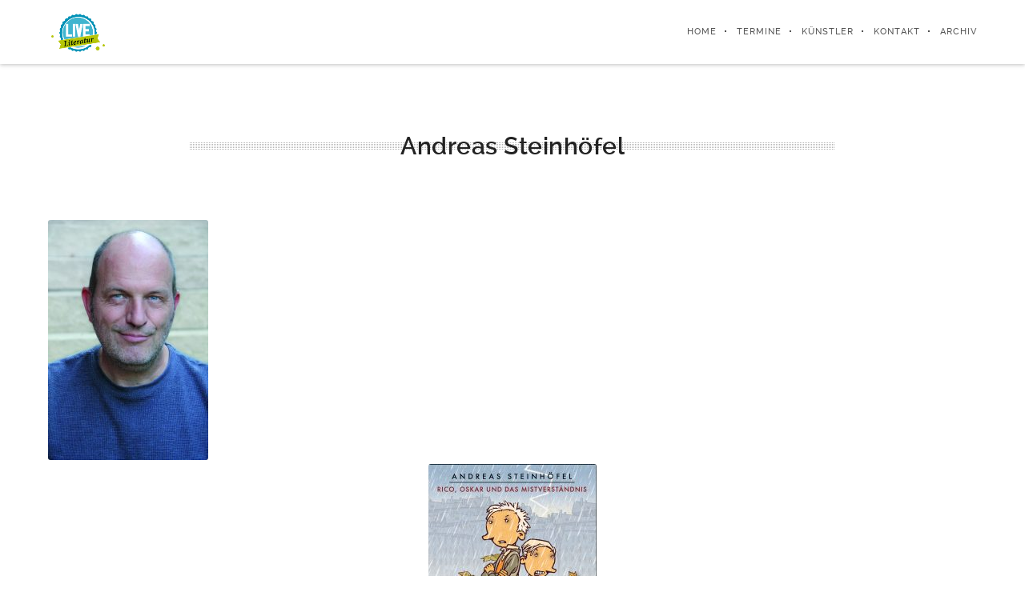

--- FILE ---
content_type: text/html; charset=UTF-8
request_url: http://literatur-live-berlin.de/portfolio-item/andreas-steinhoefel/
body_size: 14829
content:

<!DOCTYPE html>
<html lang="de">
<!--
##########################################################################################

BROOKLYN THEME BY UNITED THEMES 
WWW.UNITEDTHEMES.COM

BROOKLYN THEME DESIGNED BY MARCEL MOERKENS
BROOKLYN THEME DEVELOPED BY MARCEL MOERKENS & MATTHIAS NETTEKOVEN 

POWERED BY UNITED THEMES - WEB DEVELOPMENT FORGE EST.2011

COPYRIGHT 2011 - 2015 ALL RIGHTS RESERVED BY UNITED THEMES

##########################################################################################
-->
<head>
    <meta charset="UTF-8">
    <meta name="viewport" content="width=device-width, initial-scale=1, minimum-scale=1, maximum-scale=1">
    
        
        
        	
   		        
        <!-- Title -->
        <title>Andreas Steinhöfel | Literatur Live Berlin</title>
        <meta name="description" content="Buchpremieren-Lesungen-Musik Berlin">  
        
        
        
    <!-- RSS & Pingbacks -->
	<link rel="pingback" href="http://literatur-live-berlin.de/xmlrpc.php" />
    <link rel="profile" href="http://gmpg.org/xfn/11">
    
    <!-- Favicon -->
	    
    <!-- Apple Touch Icons -->    
        
        
        
            
    <!--[if lt IE 9]>
		<script src="http://html5shiv.googlecode.com/svn/trunk/html5.js"></script>
	<![endif]--> 
    	
    <meta name='robots' content='max-image-preview:large' />
<link rel='dns-prefetch' href='//maxcdn.bootstrapcdn.com' />
<link rel="alternate" type="application/rss+xml" title="Literatur Live Berlin &raquo; Feed" href="http://literatur-live-berlin.de/feed/" />
<link rel="alternate" type="application/rss+xml" title="Literatur Live Berlin &raquo; Kommentar-Feed" href="http://literatur-live-berlin.de/comments/feed/" />
<script type="text/javascript">
window._wpemojiSettings = {"baseUrl":"https:\/\/s.w.org\/images\/core\/emoji\/14.0.0\/72x72\/","ext":".png","svgUrl":"https:\/\/s.w.org\/images\/core\/emoji\/14.0.0\/svg\/","svgExt":".svg","source":{"concatemoji":"http:\/\/literatur-live-berlin.de\/wp-includes\/js\/wp-emoji-release.min.js?ver=6.2.8"}};
/*! This file is auto-generated */
!function(e,a,t){var n,r,o,i=a.createElement("canvas"),p=i.getContext&&i.getContext("2d");function s(e,t){p.clearRect(0,0,i.width,i.height),p.fillText(e,0,0);e=i.toDataURL();return p.clearRect(0,0,i.width,i.height),p.fillText(t,0,0),e===i.toDataURL()}function c(e){var t=a.createElement("script");t.src=e,t.defer=t.type="text/javascript",a.getElementsByTagName("head")[0].appendChild(t)}for(o=Array("flag","emoji"),t.supports={everything:!0,everythingExceptFlag:!0},r=0;r<o.length;r++)t.supports[o[r]]=function(e){if(p&&p.fillText)switch(p.textBaseline="top",p.font="600 32px Arial",e){case"flag":return s("\ud83c\udff3\ufe0f\u200d\u26a7\ufe0f","\ud83c\udff3\ufe0f\u200b\u26a7\ufe0f")?!1:!s("\ud83c\uddfa\ud83c\uddf3","\ud83c\uddfa\u200b\ud83c\uddf3")&&!s("\ud83c\udff4\udb40\udc67\udb40\udc62\udb40\udc65\udb40\udc6e\udb40\udc67\udb40\udc7f","\ud83c\udff4\u200b\udb40\udc67\u200b\udb40\udc62\u200b\udb40\udc65\u200b\udb40\udc6e\u200b\udb40\udc67\u200b\udb40\udc7f");case"emoji":return!s("\ud83e\udef1\ud83c\udffb\u200d\ud83e\udef2\ud83c\udfff","\ud83e\udef1\ud83c\udffb\u200b\ud83e\udef2\ud83c\udfff")}return!1}(o[r]),t.supports.everything=t.supports.everything&&t.supports[o[r]],"flag"!==o[r]&&(t.supports.everythingExceptFlag=t.supports.everythingExceptFlag&&t.supports[o[r]]);t.supports.everythingExceptFlag=t.supports.everythingExceptFlag&&!t.supports.flag,t.DOMReady=!1,t.readyCallback=function(){t.DOMReady=!0},t.supports.everything||(n=function(){t.readyCallback()},a.addEventListener?(a.addEventListener("DOMContentLoaded",n,!1),e.addEventListener("load",n,!1)):(e.attachEvent("onload",n),a.attachEvent("onreadystatechange",function(){"complete"===a.readyState&&t.readyCallback()})),(e=t.source||{}).concatemoji?c(e.concatemoji):e.wpemoji&&e.twemoji&&(c(e.twemoji),c(e.wpemoji)))}(window,document,window._wpemojiSettings);
</script>
<style type="text/css">
img.wp-smiley,
img.emoji {
	display: inline !important;
	border: none !important;
	box-shadow: none !important;
	height: 1em !important;
	width: 1em !important;
	margin: 0 0.07em !important;
	vertical-align: -0.1em !important;
	background: none !important;
	padding: 0 !important;
}
</style>
	<link rel='stylesheet' id='fbrev_css-css' href='http://literatur-live-berlin.de/wp-content/plugins/fb-reviews-widget/static/css/facebook-review.css?ver=1.7' type='text/css' media='all' />
<link rel='stylesheet' id='mediaelement-css' href='http://literatur-live-berlin.de/wp-includes/js/mediaelement/mediaelementplayer-legacy.min.css?ver=4.2.17' type='text/css' media='all' />
<link rel='stylesheet' id='wp-mediaelement-css' href='http://literatur-live-berlin.de/wp-includes/js/mediaelement/wp-mediaelement.min.css?ver=6.2.8' type='text/css' media='all' />
<link rel='stylesheet' id='ut-flexslider-css' href='http://literatur-live-berlin.de/wp-content/themes/brooklyn/css/flexslider.min.css?ver=6.2.8' type='text/css' media='all' />
<link rel='stylesheet' id='ut-portfolio-css' href='http://literatur-live-berlin.de/wp-content/themes/brooklyn/css/ut.portfolio.style.min.css?ver=6.2.8' type='text/css' media='all' />
<link rel='stylesheet' id='ut-prettyphoto-css' href='http://literatur-live-berlin.de/wp-content/plugins/ut-portfolio/assets/css/plugins/prettyphoto/prettyPhoto.min.css?ver=6.2.8' type='text/css' media='all' />
<link rel='stylesheet' id='ut-fontawesome-css' href='//maxcdn.bootstrapcdn.com/font-awesome/4.4.0/css/font-awesome.min.css?ver=6.2.8' type='text/css' media='all' />
<link rel='stylesheet' id='ut-responsive-grid-css' href='http://literatur-live-berlin.de/wp-content/plugins/ut-pricing/assets/css/ut-responsive-grid.min.css?ver=6.2.8' type='text/css' media='all' />
<link rel='stylesheet' id='ut-table-css' href='http://literatur-live-berlin.de/wp-content/themes/brooklyn/css/ut.table.style.min.css?ver=6.2.8' type='text/css' media='all' />
<link rel='stylesheet' id='ut-animate-css' href='http://literatur-live-berlin.de/wp-content/plugins/ut-shortcodes/css/ut.animate.min.css?ver=6.2.8' type='text/css' media='all' />
<link rel='stylesheet' id='ut-elastislide-css' href='http://literatur-live-berlin.de/wp-content/themes/brooklyn/css/ut.elastislide.min.css?ver=6.2.8' type='text/css' media='all' />
<link rel='stylesheet' id='ut-fancyrotator-css' href='http://literatur-live-berlin.de/wp-content/plugins/ut-shortcodes/css/ut.fancyrotator.min.css?ver=6.2.8' type='text/css' media='all' />
<link rel='stylesheet' id='ut-shortcodes-css' href='http://literatur-live-berlin.de/wp-content/themes/brooklyn/css/ut.shortcode.min.css?ver=6.2.8' type='text/css' media='all' />
<link rel='stylesheet' id='ut-twitter-css' href='http://literatur-live-berlin.de/wp-content/plugins/ut-twitter/css/ut.twitter.css?ver=6.2.8' type='text/css' media='all' />
<link rel='stylesheet' id='wp-block-library-css' href='http://literatur-live-berlin.de/wp-includes/css/dist/block-library/style.min.css?ver=6.2.8' type='text/css' media='all' />
<link rel='stylesheet' id='wpda_like_box_gutenberg_css-css' href='http://literatur-live-berlin.de/wp-content/plugins/like-box/includes/gutenberg/style.css?ver=6.2.8' type='text/css' media='all' />
<link rel='stylesheet' id='classic-theme-styles-css' href='http://literatur-live-berlin.de/wp-includes/css/classic-themes.min.css?ver=6.2.8' type='text/css' media='all' />
<style id='global-styles-inline-css' type='text/css'>
body{--wp--preset--color--black: #000000;--wp--preset--color--cyan-bluish-gray: #abb8c3;--wp--preset--color--white: #ffffff;--wp--preset--color--pale-pink: #f78da7;--wp--preset--color--vivid-red: #cf2e2e;--wp--preset--color--luminous-vivid-orange: #ff6900;--wp--preset--color--luminous-vivid-amber: #fcb900;--wp--preset--color--light-green-cyan: #7bdcb5;--wp--preset--color--vivid-green-cyan: #00d084;--wp--preset--color--pale-cyan-blue: #8ed1fc;--wp--preset--color--vivid-cyan-blue: #0693e3;--wp--preset--color--vivid-purple: #9b51e0;--wp--preset--gradient--vivid-cyan-blue-to-vivid-purple: linear-gradient(135deg,rgba(6,147,227,1) 0%,rgb(155,81,224) 100%);--wp--preset--gradient--light-green-cyan-to-vivid-green-cyan: linear-gradient(135deg,rgb(122,220,180) 0%,rgb(0,208,130) 100%);--wp--preset--gradient--luminous-vivid-amber-to-luminous-vivid-orange: linear-gradient(135deg,rgba(252,185,0,1) 0%,rgba(255,105,0,1) 100%);--wp--preset--gradient--luminous-vivid-orange-to-vivid-red: linear-gradient(135deg,rgba(255,105,0,1) 0%,rgb(207,46,46) 100%);--wp--preset--gradient--very-light-gray-to-cyan-bluish-gray: linear-gradient(135deg,rgb(238,238,238) 0%,rgb(169,184,195) 100%);--wp--preset--gradient--cool-to-warm-spectrum: linear-gradient(135deg,rgb(74,234,220) 0%,rgb(151,120,209) 20%,rgb(207,42,186) 40%,rgb(238,44,130) 60%,rgb(251,105,98) 80%,rgb(254,248,76) 100%);--wp--preset--gradient--blush-light-purple: linear-gradient(135deg,rgb(255,206,236) 0%,rgb(152,150,240) 100%);--wp--preset--gradient--blush-bordeaux: linear-gradient(135deg,rgb(254,205,165) 0%,rgb(254,45,45) 50%,rgb(107,0,62) 100%);--wp--preset--gradient--luminous-dusk: linear-gradient(135deg,rgb(255,203,112) 0%,rgb(199,81,192) 50%,rgb(65,88,208) 100%);--wp--preset--gradient--pale-ocean: linear-gradient(135deg,rgb(255,245,203) 0%,rgb(182,227,212) 50%,rgb(51,167,181) 100%);--wp--preset--gradient--electric-grass: linear-gradient(135deg,rgb(202,248,128) 0%,rgb(113,206,126) 100%);--wp--preset--gradient--midnight: linear-gradient(135deg,rgb(2,3,129) 0%,rgb(40,116,252) 100%);--wp--preset--duotone--dark-grayscale: url('#wp-duotone-dark-grayscale');--wp--preset--duotone--grayscale: url('#wp-duotone-grayscale');--wp--preset--duotone--purple-yellow: url('#wp-duotone-purple-yellow');--wp--preset--duotone--blue-red: url('#wp-duotone-blue-red');--wp--preset--duotone--midnight: url('#wp-duotone-midnight');--wp--preset--duotone--magenta-yellow: url('#wp-duotone-magenta-yellow');--wp--preset--duotone--purple-green: url('#wp-duotone-purple-green');--wp--preset--duotone--blue-orange: url('#wp-duotone-blue-orange');--wp--preset--font-size--small: 13px;--wp--preset--font-size--medium: 20px;--wp--preset--font-size--large: 36px;--wp--preset--font-size--x-large: 42px;--wp--preset--spacing--20: 0.44rem;--wp--preset--spacing--30: 0.67rem;--wp--preset--spacing--40: 1rem;--wp--preset--spacing--50: 1.5rem;--wp--preset--spacing--60: 2.25rem;--wp--preset--spacing--70: 3.38rem;--wp--preset--spacing--80: 5.06rem;--wp--preset--shadow--natural: 6px 6px 9px rgba(0, 0, 0, 0.2);--wp--preset--shadow--deep: 12px 12px 50px rgba(0, 0, 0, 0.4);--wp--preset--shadow--sharp: 6px 6px 0px rgba(0, 0, 0, 0.2);--wp--preset--shadow--outlined: 6px 6px 0px -3px rgba(255, 255, 255, 1), 6px 6px rgba(0, 0, 0, 1);--wp--preset--shadow--crisp: 6px 6px 0px rgba(0, 0, 0, 1);}:where(.is-layout-flex){gap: 0.5em;}body .is-layout-flow > .alignleft{float: left;margin-inline-start: 0;margin-inline-end: 2em;}body .is-layout-flow > .alignright{float: right;margin-inline-start: 2em;margin-inline-end: 0;}body .is-layout-flow > .aligncenter{margin-left: auto !important;margin-right: auto !important;}body .is-layout-constrained > .alignleft{float: left;margin-inline-start: 0;margin-inline-end: 2em;}body .is-layout-constrained > .alignright{float: right;margin-inline-start: 2em;margin-inline-end: 0;}body .is-layout-constrained > .aligncenter{margin-left: auto !important;margin-right: auto !important;}body .is-layout-constrained > :where(:not(.alignleft):not(.alignright):not(.alignfull)){max-width: var(--wp--style--global--content-size);margin-left: auto !important;margin-right: auto !important;}body .is-layout-constrained > .alignwide{max-width: var(--wp--style--global--wide-size);}body .is-layout-flex{display: flex;}body .is-layout-flex{flex-wrap: wrap;align-items: center;}body .is-layout-flex > *{margin: 0;}:where(.wp-block-columns.is-layout-flex){gap: 2em;}.has-black-color{color: var(--wp--preset--color--black) !important;}.has-cyan-bluish-gray-color{color: var(--wp--preset--color--cyan-bluish-gray) !important;}.has-white-color{color: var(--wp--preset--color--white) !important;}.has-pale-pink-color{color: var(--wp--preset--color--pale-pink) !important;}.has-vivid-red-color{color: var(--wp--preset--color--vivid-red) !important;}.has-luminous-vivid-orange-color{color: var(--wp--preset--color--luminous-vivid-orange) !important;}.has-luminous-vivid-amber-color{color: var(--wp--preset--color--luminous-vivid-amber) !important;}.has-light-green-cyan-color{color: var(--wp--preset--color--light-green-cyan) !important;}.has-vivid-green-cyan-color{color: var(--wp--preset--color--vivid-green-cyan) !important;}.has-pale-cyan-blue-color{color: var(--wp--preset--color--pale-cyan-blue) !important;}.has-vivid-cyan-blue-color{color: var(--wp--preset--color--vivid-cyan-blue) !important;}.has-vivid-purple-color{color: var(--wp--preset--color--vivid-purple) !important;}.has-black-background-color{background-color: var(--wp--preset--color--black) !important;}.has-cyan-bluish-gray-background-color{background-color: var(--wp--preset--color--cyan-bluish-gray) !important;}.has-white-background-color{background-color: var(--wp--preset--color--white) !important;}.has-pale-pink-background-color{background-color: var(--wp--preset--color--pale-pink) !important;}.has-vivid-red-background-color{background-color: var(--wp--preset--color--vivid-red) !important;}.has-luminous-vivid-orange-background-color{background-color: var(--wp--preset--color--luminous-vivid-orange) !important;}.has-luminous-vivid-amber-background-color{background-color: var(--wp--preset--color--luminous-vivid-amber) !important;}.has-light-green-cyan-background-color{background-color: var(--wp--preset--color--light-green-cyan) !important;}.has-vivid-green-cyan-background-color{background-color: var(--wp--preset--color--vivid-green-cyan) !important;}.has-pale-cyan-blue-background-color{background-color: var(--wp--preset--color--pale-cyan-blue) !important;}.has-vivid-cyan-blue-background-color{background-color: var(--wp--preset--color--vivid-cyan-blue) !important;}.has-vivid-purple-background-color{background-color: var(--wp--preset--color--vivid-purple) !important;}.has-black-border-color{border-color: var(--wp--preset--color--black) !important;}.has-cyan-bluish-gray-border-color{border-color: var(--wp--preset--color--cyan-bluish-gray) !important;}.has-white-border-color{border-color: var(--wp--preset--color--white) !important;}.has-pale-pink-border-color{border-color: var(--wp--preset--color--pale-pink) !important;}.has-vivid-red-border-color{border-color: var(--wp--preset--color--vivid-red) !important;}.has-luminous-vivid-orange-border-color{border-color: var(--wp--preset--color--luminous-vivid-orange) !important;}.has-luminous-vivid-amber-border-color{border-color: var(--wp--preset--color--luminous-vivid-amber) !important;}.has-light-green-cyan-border-color{border-color: var(--wp--preset--color--light-green-cyan) !important;}.has-vivid-green-cyan-border-color{border-color: var(--wp--preset--color--vivid-green-cyan) !important;}.has-pale-cyan-blue-border-color{border-color: var(--wp--preset--color--pale-cyan-blue) !important;}.has-vivid-cyan-blue-border-color{border-color: var(--wp--preset--color--vivid-cyan-blue) !important;}.has-vivid-purple-border-color{border-color: var(--wp--preset--color--vivid-purple) !important;}.has-vivid-cyan-blue-to-vivid-purple-gradient-background{background: var(--wp--preset--gradient--vivid-cyan-blue-to-vivid-purple) !important;}.has-light-green-cyan-to-vivid-green-cyan-gradient-background{background: var(--wp--preset--gradient--light-green-cyan-to-vivid-green-cyan) !important;}.has-luminous-vivid-amber-to-luminous-vivid-orange-gradient-background{background: var(--wp--preset--gradient--luminous-vivid-amber-to-luminous-vivid-orange) !important;}.has-luminous-vivid-orange-to-vivid-red-gradient-background{background: var(--wp--preset--gradient--luminous-vivid-orange-to-vivid-red) !important;}.has-very-light-gray-to-cyan-bluish-gray-gradient-background{background: var(--wp--preset--gradient--very-light-gray-to-cyan-bluish-gray) !important;}.has-cool-to-warm-spectrum-gradient-background{background: var(--wp--preset--gradient--cool-to-warm-spectrum) !important;}.has-blush-light-purple-gradient-background{background: var(--wp--preset--gradient--blush-light-purple) !important;}.has-blush-bordeaux-gradient-background{background: var(--wp--preset--gradient--blush-bordeaux) !important;}.has-luminous-dusk-gradient-background{background: var(--wp--preset--gradient--luminous-dusk) !important;}.has-pale-ocean-gradient-background{background: var(--wp--preset--gradient--pale-ocean) !important;}.has-electric-grass-gradient-background{background: var(--wp--preset--gradient--electric-grass) !important;}.has-midnight-gradient-background{background: var(--wp--preset--gradient--midnight) !important;}.has-small-font-size{font-size: var(--wp--preset--font-size--small) !important;}.has-medium-font-size{font-size: var(--wp--preset--font-size--medium) !important;}.has-large-font-size{font-size: var(--wp--preset--font-size--large) !important;}.has-x-large-font-size{font-size: var(--wp--preset--font-size--x-large) !important;}
.wp-block-navigation a:where(:not(.wp-element-button)){color: inherit;}
:where(.wp-block-columns.is-layout-flex){gap: 2em;}
.wp-block-pullquote{font-size: 1.5em;line-height: 1.6;}
</style>
<link rel='stylesheet' id='rs-plugin-settings-css' href='http://literatur-live-berlin.de/wp-content/plugins/revslider/public/assets/css/settings.css?ver=5.1.5' type='text/css' media='all' />
<style id='rs-plugin-settings-inline-css' type='text/css'>
#rs-demo-id {}
</style>
<link rel='stylesheet' id='main-font-face-css' href='http://literatur-live-berlin.de/wp-content/themes/brooklyn/css/ut-fontface.min.css?ver=6.2.8' type='text/css' media='all' />
<link rel='stylesheet' id='ut-superfish-css' href='http://literatur-live-berlin.de/wp-content/themes/brooklyn/css/ut-superfish.min.css?ver=6.2.8' type='text/css' media='all' />
<link rel='stylesheet' id='unitedthemes-style-css' href='http://literatur-live-berlin.de/wp-content/themes/brooklyn/style.css?ver=3.3' type='text/css' media='all' />
<link rel='stylesheet' id='animated-css' href='http://literatur-live-berlin.de/wp-content/plugins/like-box/includes/style/effects.css?ver=6.2.8' type='text/css' media='all' />
<link rel='stylesheet' id='front_end_like_box-css' href='http://literatur-live-berlin.de/wp-content/plugins/like-box/includes/style/style.css?ver=6.2.8' type='text/css' media='all' />
<link rel='stylesheet' id='dashicons-css' href='http://literatur-live-berlin.de/wp-includes/css/dashicons.min.css?ver=6.2.8' type='text/css' media='all' />
<link rel='stylesheet' id='thickbox-css' href='http://literatur-live-berlin.de/wp-includes/js/thickbox/thickbox.css?ver=6.2.8' type='text/css' media='all' />
<script type='text/javascript' src='http://literatur-live-berlin.de/wp-content/plugins/fb-reviews-widget/static/js/wpac-time.js?ver=1.7' id='wpac_time_js-js'></script>
<script type='text/javascript' src='http://literatur-live-berlin.de/wp-includes/js/jquery/jquery.min.js?ver=3.6.4' id='jquery-core-js'></script>
<script type='text/javascript' src='http://literatur-live-berlin.de/wp-includes/js/jquery/jquery-migrate.min.js?ver=3.4.0' id='jquery-migrate-js'></script>
<script type='text/javascript' src='http://literatur-live-berlin.de/wp-content/plugins/revslider/public/assets/js/jquery.themepunch.tools.min.js?ver=5.1.5' id='tp-tools-js'></script>
<script type='text/javascript' src='http://literatur-live-berlin.de/wp-content/plugins/revslider/public/assets/js/jquery.themepunch.revolution.min.js?ver=5.1.5' id='revmin-js'></script>
<script type='text/javascript' src='http://literatur-live-berlin.de/wp-content/plugins/ut-portfolio/assets/js/jquery.isotope.min.js?ver=1.8' id='ut-isotope-js-js'></script>
<script type='text/javascript' src='http://literatur-live-berlin.de/wp-content/plugins/ut-portfolio/assets/js/jquery.lazyload.min.js?ver=1.9.1' id='ut-lazyload-js-js'></script>
<script type='text/javascript' src='http://literatur-live-berlin.de/wp-content/plugins/ut-shortcodes/js/plugins/modernizr/modernizr.min.js?ver=2.6.2' id='modernizr-js'></script>
<script type='text/javascript' src='http://literatur-live-berlin.de/wp-content/plugins/ut-shortcodes/js/plugins/flexslider/jquery.flexslider.min.js?ver=6.2.8' id='ut-flexslider-js-js'></script>
<script type='text/javascript' src='http://literatur-live-berlin.de/wp-content/plugins/ut-shortcodes/js/plugins/elastislider/jquery.elastislide.min.js?ver=6.2.8' id='ut-elastislider-js-js'></script>
<script type='text/javascript' src='http://literatur-live-berlin.de/wp-content/plugins/like-box/includes/javascript/front_end_js.js?ver=6.2.8' id='like-box-front-end-js'></script>
<link rel="https://api.w.org/" href="http://literatur-live-berlin.de/wp-json/" /><link rel="EditURI" type="application/rsd+xml" title="RSD" href="http://literatur-live-berlin.de/xmlrpc.php?rsd" />
<link rel="wlwmanifest" type="application/wlwmanifest+xml" href="http://literatur-live-berlin.de/wp-includes/wlwmanifest.xml" />
<meta name="generator" content="WordPress 6.2.8" />
<link rel="canonical" href="http://literatur-live-berlin.de/portfolio-item/andreas-steinhoefel/" />
<link rel='shortlink' href='http://literatur-live-berlin.de/?p=6169' />
<link rel="alternate" type="application/json+oembed" href="http://literatur-live-berlin.de/wp-json/oembed/1.0/embed?url=http%3A%2F%2Fliteratur-live-berlin.de%2Fportfolio-item%2Fandreas-steinhoefel%2F" />
<link rel="alternate" type="text/xml+oembed" href="http://literatur-live-berlin.de/wp-json/oembed/1.0/embed?url=http%3A%2F%2Fliteratur-live-berlin.de%2Fportfolio-item%2Fandreas-steinhoefel%2F&#038;format=xml" />
<style type="text/css">#primary { float: right}::-moz-selection{ background: #54d2f2; }::selection { background:#54d2f2; }a, .ha-transparent #navigation ul li a:hover { color: #54d2f2; }.ut-language-selector a:hover { color: #54d2f2; }.ut-custom-icon-link:hover i { color: #54d2f2 !important; }.ut-hide-member-details:hover, #ut-blog-navigation a:hover, .light .ut-hide-member-details, .ut-mm-button:hover:before, .ut-mm-trigger.active .ut-mm-button:before, .ut-mobile-menu a:after { color: #54d2f2; }.ut-header-light .ut-mm-button:before { color: #54d2f2; }.lead span, .entry-title span, #cancel-comment-reply-link, .member-description-style-3 .ut-member-title,.ut-twitter-rotator h2 a, .themecolor{ color: #54d2f2; }.icons-ul i, .comments-title span, .member-social a:hover, .ut-parallax-quote-title span, .ut-member-style-2 .member-description .ut-member-title { color:#54d2f2; }.about-icon, .ut-skill-overlay, .ut-dropcap-one, .ut-dropcap-two, .ut-mobile-menu a:hover, .themecolor-bg, .ut-btn.ut-pt-btn:hover, .ut-btn.dark:hover { background:#54d2f2; }blockquote, div.wpcf7-validation-errors, .ut-hero-style-5 .hero-description, #navigation ul.sub-menu, .ut-member-style-3 .member-social a:hover { border-color:#54d2f2; }.cta-section, .ut-btn.theme-btn, .ut-social-link:hover .ut-social-icon, .ut-member-style-2 .ut-so-link:hover { background:#54d2f2 !important; }.ut-social-title, .ut-service-column h3 span, .ut-rq-icon{ color:#54d2f2; }.count, .ut-icon-list i { color:#54d2f2; }.client-section, .ut-portfolio-pagination.style_two a.selected:hover, .ut-portfolio-pagination.style_two a.selected, .ut-portfolio-pagination.style_two a:hover, .ut-pt-featured { background:#54d2f2 !important; }ins, mark, .ut-alert.themecolor, .ut-portfolio-menu.style_two li a:hover, .ut-portfolio-menu.style_two li a.selected, .light .ut-portfolio-menu.style_two li a.selected:hover { background:#54d2f2; }.footer-content i { color:#54d2f2; }.copyright a:hover, .footer-content a:hover, .toTop:hover, .ut-footer-dark a.toTop:hover { color:#54d2f2; }blockquote span { color:#54d2f2; }.entry-meta a:hover, #secondary a:hover, .page-template-templatestemplate-archive-php a:hover { color:#54d2f2; }h1 a:hover, h2 a:hover, h3 a:hover, h4 a:hover, h5 a:hover, h6 a:hover, .ut-header-dark .site-logo .logo a:hover { color:#54d2f2; }a.more-link:hover, .fa-ul li .fa{ color:#54d2f2; }.ut-pt-featured-table .ut-pt-info .fa-li{ color: #54d2f2 !important; }.button, input[type="submit"], input[type="button"], .dark button, .dark input[type="submit"], .dark input[type="button"], .light .button, .light input[type="submit"], .light input[type="button"] { background:#54d2f2; }.img-hover { background:rgb(84,210,242);background:rgba(84,210,242, 0.85); }.portfolio-caption { background:rgb(84,210,242);background:rgba(84,210,242, 0.85); }.team-member-details { background:rgba(84,210,242, 0.85 ); }.ut-avatar-overlay { background:rgb(84,210,242); background:rgba(84,210,242, 0.85 ); }.mejs-controls .mejs-time-rail .mejs-time-current, .mejs-controls .mejs-horizontal-volume-slider .mejs-horizontal-volume-current, .format-link .entry-header a { background:#54d2f2 !important; }.light .ut-portfolio-menu li a:hover, .light .ut-portfolio-pagination a:hover, .light .ut-nav-tabs li a:hover, .light .ut-accordion-heading a:hover { border-color:#54d2f2 !important; }.light .ut-portfolio-menu li a:hover, .light .ut-portfolio-pagination a:hover, .ut-portfolio-list li strong, .light .ut-nav-tabs li a:hover, .light .ut-accordion-heading a:hover, .ut-custom-icon a:hover i:first-child { color:#54d2f2 !important; }.ut-portfolio-gallery-slider .flex-direction-nav a, .ut-gallery-slider .flex-direction-nav a, .ut-rotate-quote-alt .flex-direction-nav a, .ut-rotate-quote .flex-direction-nav a{ background:rgb(84,210,242); background:rgba(84,210,242, 0.85); }.light .ut-bs-wrap .entry-title a:hover, .light .ut-bs-wrap a:hover .entry-title{ color: #54d2f2; }.ut-rated i { color: #54d2f2; }.ut-footer-area ul.sidebar a:hover { color: #54d2f2; }.ut-footer-dark .ut-footer-area .widget_tag_cloud a:hover { color: #54d2f2!important; }.ut-footer-dark .ut-footer-area .widget_tag_cloud a:hover { border-color: #54d2f2; }.elastislide-wrapper nav span:hover { border-color: #54d2f2; }.elastislide-wrapper nav span:hover { color: #54d2f2; }.ut-footer-so li a:hover { border-color: #54d2f2; }.ut-footer-so li a:hover i { color: #54d2f2!important; }.ut-pt-wrap.ut-pt-wrap-style-2 .ut-pt-featured-table .ut-pt-header { background:#54d2f2; }.ut-pt-wrap-style-3 .ut-pt-info ul li, .ut-pt-wrap-style-3 .ut-pt-info ul, .ut-pt-wrap-style-3 .ut-pt-header, .ut-pt-wrap-style-3 .ut-btn.ut-pt-btn, .ut-pt-wrap-style-3 .ut-custom-row, .ut-pt-wrap-style-3 .ut-pt-featured-table .ut-btn { border-color:rgba(84,210,242, 0.1); }.ut-pt-wrap-style-3 .ut-btn { color:#54d2f2 !important; }.ut-pt-wrap-style-3 .ut-btn { text-shadow: 0 0 40px #54d2f2, 2px 2px 3px black; }.ut-pt-wrap-style-3 .ut-pt-featured-table .ut-btn { color:#54d2f2 !important; }.ut-pt-wrap-style-3 .ut-pt-featured-table .ut-btn { text-shadow: 0 0 40px #54d2f2, 2px 2px 3px black; }.ut-pt-wrap-style-3 .ut-pt-featured-table .ut-pt-title { color:#54d2f2 !important; }.ut-pt-wrap-style-3 .ut-pt-featured-table .ut-pt-title { text-shadow: 0 0 40px #54d2f2, 2px 2px 3px black; }.ut-glow {color:#54d2f2;text-shadow:0 0 40px #54d2f2, 2px 2px 3px black; }.light .ut-shortcode-video-wrap .ut-video-caption { border-color:rgba(84,210,242, 1); }.light .ut-shortcode-video-wrap .ut-video-caption i { border-color:rgba(84,210,242, 0.3); }.light .ut-shortcode-video-wrap .ut-video-caption i { color:rgba(84,210,242, 0.3); }.light .ut-shortcode-video-wrap .ut-video-caption:hover i { border-color:rgba(84,210,242, 1); }.light .ut-shortcode-video-wrap .ut-video-caption:hover i { color:#54d2f2 !important; }.light .ut-shortcode-video-wrap .ut-video-caption:hover i { text-shadow: 0 0 40px #54d2f2, 2px 2px 3px black; }.light .ut-video-loading { color:#54d2f2 !important; }.light .ut-video-loading { text-shadow: 0 0 40px #54d2f2, 2px 2px 3px black; }.light .ut-video-caption-text { border-color:rgba(84,210,242, 1); }.js #main-content section .section-content,.js #main-content section .section-header-holder {opacity:0;}#navigation li a:hover { color:#54d2f2; }#navigation .selected, #navigation ul li.current_page_parent a.active, #navigation ul li.current-menu-ancestor a.active { color: #54d2f2; }#navigation ul li a:hover,#navigation ul.sub-menu li a:hover { color: #54d2f2; }#navigation ul.sub-menu li > a { color: #999999; }#navigation ul li.current-menu-item:not(.current_page_parent) a, #navigation ul li.current_page_item:not(.current_page_parent) a { color: #54d2f2; }#navigation ul li.current-menu-item:not(.current_page_parent) .sub-menu li a { color: #999999; }.ut-header-dark #navigation li a:hover { color:#54d2f2; }.ut-header-dark #navigation .selected,.ut-header-dark #navigation ul li.current_page_parent a.active, .ut-header-dark #navigation ul li.current-menu-ancestor a.active { color: #54d2f2; }.ut-header-dark #navigation ul li a:hover,.ut-header-dark #navigation ul.sub-menu li a:hover { color: #54d2f2; }.ut-header-dark #navigation ul.sub-menu li > a { color: #999999; }.ut-header-dark #navigation ul li.current-menu-item:not(.current_page_parent) a, .ut-header-dark #navigation ul li.current_page_item:not(.current_page_parent) a { color: #54d2f2; }.ut-header-dark #navigation ul li.current-menu-item:not(.current_page_parent) .sub-menu li a { color: #999999; }.hero-title span:not(.ut-word-rotator) { color:#54d2f2 !important; }.hero-title.ut-glow span { text-shadow: 0 0 40px #54d2f2, 2px 2px 3px black; }body { font-family: ralewaysemibold, "Helvetica Neue", Helvetica, Arial, sans-serif; }h1 { font-family: ralewaysemibold, "Helvetica Neue", Helvetica, Arial, sans-serif; }h2 { font-family: ralewaysemibold, "Helvetica Neue", Helvetica, Arial, sans-serif; }h3 { font-family: ralewaysemibold, "Helvetica Neue", Helvetica, Arial, sans-serif; }h4 { font-family: ralewaysemibold, "Helvetica Neue", Helvetica, Arial, sans-serif; }h5 { font-family: ralewaysemibold, "Helvetica Neue", Helvetica, Arial, sans-serif; }h6 { font-family: ralewaysemibold, "Helvetica Neue", Helvetica, Arial, sans-serif; }.lg-progress-bar .lg-progress { background-color: #54d2f2; }.lg-outer .lg-thumb-item.active, .lg-outer .lg-thumb-item:hover { border-color: #54d2f2; }.page-title{ font-family: ralewaysemibold, "Helvetica Neue", Helvetica, Arial, sans-serif; }.hero-title { font-family: ralewayextralight, "Helvetica Neue", Helvetica, Arial, sans-serif; }.hero .parallax-scroll-container { background-image: url(http://literatur-live-berlin.de/wp-content/uploads/2020/08/Andreas-Steinhöfel-@-Dirk-Steinhöfel-e1596649476579.jpg); }#contact-section .parallax-title { color: #ffffff}#contact-section .lead { color: #ffffff }#contact-section .parallax-title span span { color:#54d2f2; }#contact-section .parallax-scroll-container{background-repeat: !important;background-size: !important;background-image:url("http://literatur-live-berlin.de/wp-content/uploads/2016/03/LOGO-SCREEN_XXX-1.jpg");}#contact-section { background: #ffffff; }#contact-section .parallax-title { font-family: ralewaysemibold, "Helvetica Neue", Helvetica, Arial, sans-serif;}#contact-section .ut-left-footer-area { background: rgb(255,255,255,0); }#contact-section .ut-left-footer-area { background: rgba(255,255,255,0); }#contact-section .ut-right-footer-area { background: rgb(255,255,255,0); }#contact-section .ut-right-footer-area { background: rgba(255,255,255,0); }#contact-section .parallax-overlay { background: rgb(0,0,0,0.7); }#contact-section .parallax-overlay { background: rgba(0,0,0,0.7); }#contact-section .parallax-overlay { padding-top:80px; padding-bottom:60px; }#contact-section .ut-offset-anchor { top:-79px; }blockquote { font-family: ralewaysemibold, "Helvetica Neue", Helvetica, Arial, sans-serif; }.lead, .taxonomy-description { font-family: ralewaysemibold, "Helvetica Neue", Helvetica, Arial, sans-serif; }#ut-loader-logo { background-image: url(http://literatur-live-berlin.de/wp-content/uploads/2016/03/LiteraturLIVE_LOGO_WEB_300x300.png); background-position: center center; background-repeat: no-repeat; }.parallax-overlay-pattern.style_one { background-image: url(" http://literatur-live-berlin.de/wp-content/themes/brooklyn/images/overlay-pattern.png") !important; }.parallax-overlay-pattern.style_two { background-image: url(" http://literatur-live-berlin.de/wp-content/themes/brooklyn/images/overlay-pattern2.png") !important; }</style><style type="text/css">.recentcomments a{display:inline !important;padding:0 !important;margin:0 !important;}</style><meta name="generator" content="Powered by Slider Revolution 5.1.5 - responsive, Mobile-Friendly Slider Plugin for WordPress with comfortable drag and drop interface." />
<link rel="icon" href="http://literatur-live-berlin.de/wp-content/uploads/2016/03/cropped-LiteraturLIVE_LOGO_WEB-1-32x32.png" sizes="32x32" />
<link rel="icon" href="http://literatur-live-berlin.de/wp-content/uploads/2016/03/cropped-LiteraturLIVE_LOGO_WEB-1-192x192.png" sizes="192x192" />
<link rel="apple-touch-icon" href="http://literatur-live-berlin.de/wp-content/uploads/2016/03/cropped-LiteraturLIVE_LOGO_WEB-1-180x180.png" />
<meta name="msapplication-TileImage" content="http://literatur-live-berlin.de/wp-content/uploads/2016/03/cropped-LiteraturLIVE_LOGO_WEB-1-270x270.png" />
    
</head>


<body id="ut-sitebody" class="portfolio-template-default single single-portfolio postid-6169 single-format-standard " data-scrolleffect="linear" data-scrollspeed="650">

<a class="ut-offset-anchor" id="top" style="top:0px !important;"></a>



 



 

<!-- header section -->
<header id="header-section" class="ha-header   centered ut-header-light ha-header-hide">
            
        
    <div class="grid-container">
    
		
        
        <div class="ha-header-perspective">
        	<div class="ha-header-front">
            	
                <div class="grid-20 tablet-grid-50 mobile-grid-50 ">
                
					                        
                                                
                        <div class="site-logo">
                            <a href="http://literatur-live-berlin.de/" title="Literatur Live Berlin" rel="home"><img data-altlogo="http://literatur-live-berlin.de/wp-content/uploads/2016/03/LiteraturLIVE_LOGO_WEB-1.png" src="" alt="Literatur Live Berlin"></a>
                        </div>
                        
                                 	
                
                </div>    
                
                                
                
                                	
					<nav id="navigation" class="grid-80 hide-on-tablet hide-on-mobile "><ul id="menu-main" class="menu"><li  class="menu-item menu-item-type-post_type menu-item-object-page menu-item-home external"><a href="http://literatur-live-berlin.de/" class="external">Home</a></li>
<li  class="menu-item menu-item-type-post_type menu-item-object-page external"><a href="http://literatur-live-berlin.de/#section-termine-lesungen-orte" class="external">Termine</a></li>
<li  class="menu-item menu-item-type-post_type menu-item-object-page external"><a href="http://literatur-live-berlin.de/#section-work" class="external">Künstler</a></li>
<li  class="contact-us menu-item menu-item-type-custom menu-item-object-custom external"><a href="http://literatur-live-berlin.de/#section-contact" class="external">Kontakt</a></li>
<li  class="menu-item menu-item-type-post_type menu-item-object-page external"><a href="http://literatur-live-berlin.de/#section-archiv" class="external">Archiv</a></li>
</ul></nav>                    
                    <div class="ut-mm-trigger tablet-grid-50 mobile-grid-50 hide-on-desktop">
                    	<button class="ut-mm-button"></button>
                    </div>
                    
					<nav id="ut-mobile-nav" class="ut-mobile-menu mobile-grid-100 tablet-grid-100 hide-on-desktop"><div class="ut-scroll-pane"><ul id="ut-mobile-menu" class="ut-mobile-menu"><li  class="menu-item menu-item-type-post_type menu-item-object-page menu-item-home external"><a href="http://literatur-live-berlin.de/" class="external">Home</a></li>
<li  class="menu-item menu-item-type-post_type menu-item-object-page external"><a href="http://literatur-live-berlin.de/#section-termine-lesungen-orte" class="external">Termine</a></li>
<li  class="menu-item menu-item-type-post_type menu-item-object-page external"><a href="http://literatur-live-berlin.de/#section-work" class="external">Künstler</a></li>
<li  class="contact-us menu-item menu-item-type-custom menu-item-object-custom external"><a href="http://literatur-live-berlin.de/#section-contact" class="external">Kontakt</a></li>
<li  class="menu-item menu-item-type-post_type menu-item-object-page external"><a href="http://literatur-live-berlin.de/#section-archiv" class="external">Archiv</a></li>
</ul></div></nav>                                        
                                                                        
                </div>
            </div><!-- close .ha-header-perspective -->
    
	        
	
    </div> 
    
        
</header><!-- close header -->

<div class="clear"></div>

       


<div id="main-content" class="wrap ha-waypoint" data-animate-up="ha-header-hide" data-animate-down="ha-header-small">
	
    <a class="ut-offset-anchor" id="to-main-content"></a>
		
        <div class="main-content-background">    
                    
            
            
            <div class="grid-container">
                
                <div id="primary" class="grid-parent grid-100 tablet-grid-100 mobile-grid-100 dark ">
                            
                        <div id="post-6169" class="post-6169 portfolio type-portfolio status-publish format-standard has-post-thumbnail hentry">
                            
                                                        
                            <div class="grid-70 prefix-15 mobile-grid-100 tablet-grid-100">                                
                                <header class="page-header pt-style-1 ">
                                        
                                        <h1 class="page-title "><span>Andreas Steinhöfel</span></h1> 
                                        
                                                                                    
                                        <div class="entry-meta">
                                                                                    </div>
                                                                     
                                </header><!-- .page-header -->                             
                             </div>
                             
                                                          
                                                             
                                <div class="grid-100 mobile-grid-100 tablet-grid-100">
                                  
                                      <div class="entry-content clearfix">	
                                          
                                        <h3 style="text-align: center;"></h3>
<div id="attachment_6170" style="width: 210px" class="wp-caption alignleft"><img aria-describedby="caption-attachment-6170" decoding="async" class="wp-image-6170 size-medium" src="http://literatur-live-berlin.de/wp-content/uploads/2020/08/Andreas-Steinhöfel-@-Dirk-Steinhöfel-200x300.jpg" alt="" width="200" height="300" /><p id="caption-attachment-6170" class="wp-caption-text">A. Steinhöfel @ D. Steinhöfel</p></div>
<p><img decoding="async" loading="lazy" class="wp-image-6171 size-medium aligncenter" src="http://literatur-live-berlin.de/wp-content/uploads/2020/08/Cover-Steinhöfel-Okt-2020-ANS_9783551557834_ZF99-210x300.jpg" alt="" width="210" height="300" srcset="http://literatur-live-berlin.de/wp-content/uploads/2020/08/Cover-Steinhöfel-Okt-2020-ANS_9783551557834_ZF99-210x300.jpg 210w, http://literatur-live-berlin.de/wp-content/uploads/2020/08/Cover-Steinhöfel-Okt-2020-ANS_9783551557834_ZF99-768x1098.jpg 768w, http://literatur-live-berlin.de/wp-content/uploads/2020/08/Cover-Steinhöfel-Okt-2020-ANS_9783551557834_ZF99-716x1024.jpg 716w" sizes="(max-width: 210px) 100vw, 210px" /></p>
<p>&nbsp;</p>
<h3 style="text-align: center;"></h3>
<h3 style="text-align: center;"></h3>
<h3 style="text-align: center;"></h3>
<h3 style="text-align: center;"></h3>
<h3 style="text-align: center;"></h3>
<h3 style="text-align: center;"></h3>
<h3 style="text-align: center;"></h3>
<h3 style="text-align: center;"></h3>
<h3 style="text-align: center;"></h3>
<h3 style="text-align: center;"></h3>
<h3 style="text-align: center;"></h3>
<h3 style="text-align: center;"></h3>
<h3 style="text-align: center;"></h3>
<h3 style="text-align: center;"></h3>
<h3 style="text-align: center;"></h3>
<h3></h3>
<h3></h3>
<h3 style="text-align: center;">Freitag, 02. Okt 2020 – 17:00 Literatur LIVE im ATZE Musiktheater</h3>
<h2 style="text-align: center;"><strong>   Andreas Steinhöfel &#8222;Rico, Oskar und das Mistverständnis&#8220;</strong></h2>
<h4 style="text-align: center;">Berliner Buchpremiere. Empfohlen ab 10 Jahren</h4>
<p style="text-align: center;"><strong><span style="color: #000000;"> </span></strong><span style="color: #000000;"> </span></p>
<h5 style="text-align: center;"></h5>
<h5 style="text-align: center;"></h5>
<h5 style="text-align: center;">Eine Veranstaltung in Kooperation mit dem Carlsen Verlag, der Thalia Buchhandlung und dem ATZE Musiktheater</h5>
<h6 style="text-align: center;">Billetts im Vorverkauf: 10,00&#8211; Euro (Kinder) + Gebühren / 13,00&#8211; Euro (Erwachsene) + Gebühren</h6>
<h6 style="text-align: center;">Beginn 17:00, Einlass ab 16:00</h6>
<h6 style="text-align: center;">Karten demnächst an allen Vorverkaufskassen</h6>
<h6> Karten online: <a href="https://www.eventim.de/event/andreas-steinhoefel-literatur-live-atze-musiktheater-13176612/">https://www.eventim.de/event/andreas-steinhoefel-literatur-live-atze-musiktheater-13176612/</a></h6>
<p>&nbsp;</p>
<p class="western"><span style="color: #000000;"><strong><span style="font-family: Arial, sans-serif;"><span style="font-size: small;">Endlich: der langersehnte fünfte Band der Bestsellerserie!</span></span></strong></span></p>
<p class="western"><span style="font-family: Arial, sans-serif; color: #000000;"><span style="font-size: small;">Oha, Rico und Oskar haben sich verkracht! Und das ausgerechnet jetzt, wo die Existenz ihres Spielplatzes auf dem Spiel steht. Oskar wittert einen Kriminalfall, aber den muss er nun ganz allein aufklären. Denn Rico redet (erstens) kein Wort mehr mit ihm, ist (zweitens) zum allerersten Mal verliebt und muss (drittens) auch noch nach Hessen, aber das ist wieder eine ganz andere Geschichte. Ihre Freunde versuchen verzweifelt, die beiden miteinander zu versöhnen – ohne Erfolg. Doch nur, wenn die beiden zusammenarbeiten, können sie den Fall lösen und den Spielplatz noch retten …</span></span></p>
<p class="western"><span style="color: #000000;"><span style="font-family: Arial, sans-serif;"><span style="font-size: small;"><i>»Andreas Steinhöfels Geschichten machen nicht nur dem Autor unglaublichen Spaß.« </i></span></span><em><span style="font-family: Arial, sans-serif;"><span style="font-size: small;"><i>Die Zeit</i></span></span></em></span></p>
<p class="western"><span style="color: #000000;"><span style="font-family: Arial, sans-serif;"><span style="font-size: small;"><i>»Für Rico und Oskar wird der Autor von Menschen zwischen 8 und 80 verehrt.« </i></span></span><em><span style="font-family: Arial, sans-serif;"><span style="font-size: small;"><i>Berliner Zeitung</i></span></span></em></span></p>
<p class="western"><span style="color: #000000;"><em><span style="font-family: Arial, sans-serif;"><span style="font-size: small;"><i>»Die lustigsten, weisesten, herzwärmsten Bücher übers Kindsein in Berlin!« Berliner Zeitung</i></span></span></em></span></p>
<p class="western"><span style="font-family: Arial, sans-serif; color: #000000;"><span style="font-size: small;"><i>»Andreas Steinhöfel gehört zu den besten Kinder- und Jugendbuchautoren Deutschlands.« Die Zeit</i></span></span></p>
<p class="western"><span style="color: #000000;"><span style="font-family: Arial, sans-serif;"><span style="font-size: small;"><b>Andreas Steinhöfel </b></span></span><span style="font-family: Arial, sans-serif;"><span style="font-size: small;">wurde 1962 in Battenberg geboren. Er ist Autor zahlreicher, vielfach preisgekrönter Kinder- und Jugendbücher, wie z. B. »Die Mitte der Welt«. Für »Rico, Oskar und die Tieferschatten« erhielt er u. a. den Deutschen Jugendliteraturpreis. Nach Peter Rühmkorf, Loriot, Robert Gernhardt und Tomi Ungerer hat Andreas Steinhöfel 2009 den Erich Kästner Preis für Literatur verliehen bekommen. 2013 wurde er mit dem Sonderpreis des Deutschen Jugendliteraturpreises für sein Gesamtwerk ausgezeichnet und 2017 folgte der James-Krüss-Preis. Andreas Steinhöfel ist als erster Kinder- und Jugendbuchautor Mitglied der Deutschen Akademie für Sprache und Dichtung. Seine Serie über Rico und Oskar wurde sehr erfolgreich fürs Kino verfilmt. Zusätzlich zu seiner Autorentätigkeit arbeitet er als Übersetzer und Rezensent und schreibt Drehbücher. Seit 2015 betätigt er sich in seiner Filmfirma sad ORIGAMI als Produzent von Kinderfilmen.</span></span></span></p>
<p class="western"><span style="color: #000000;">„<span style="font-family: Arial, sans-serif;"><span style="font-size: small;"><i><b>Rico, Oskar und das Mistverständnis“ erscheint am 1.10.20 im Carlsen Verlag, 336 Seiten</b></i></span></span></span></p>
<p>&nbsp;</p>
<p><span style="font-family: Arial, sans-serif; color: #000000;"><span style="font-size: small;"><b>Veranstaltungsort</b></span></span></p>
<p><span style="font-family: Arial, sans-serif; color: #000000;"><span style="font-size: small;">ATZE Musiktheater</span></span></p>
<p><span style="color: #000000;"><span style="font-family: Arial, sans-serif;"><span style="font-size: small;">Luxemburger Straße 20<br />
13353 Berlin</span></span></span></p>
<div class="brookly-hatom-data" style="display:none;visibility:hidden;"><span class="entry-title">Andreas Steinhöfel</span><span class="updated"> Oktober 22nd, 2020</span><span class="author vcard"><span class="fn">Tobias</span></span></div>                                      
                                                                                                                
                                      </div><!-- .entry-content -->
                                      
                                </div>
                                
                             

                                
                        </div><!-- #post -->
                                                        
                                        
                </div><!-- close #primary -->
                
            </div><!-- close grid-container -->
        
            			
        
    </div><!-- close main-content-background -->
        
    <div class="clear"></div>
        
               
        
        
    <section id="contact-section" data-effect="fadeIn" class="animated contact-section parallax-background parallax-section light  ">   		
    
    <a class="ut-offset-anchor" id="section-contact"></a> 
        
                
            <div class="parallax-scroll-container"></div>
        
                
            
                
                
                
        <div class="parallax-overlay parallax-overlay-pattern style_one">
		
                
        <div class="grid-container parallax-content">
        	
                        
            <!-- parallax header -->
            <div class="grid-70 prefix-15 mobile-grid-100 tablet-grid-100">
                <header class="parallax-header pt-style-1">
                    
                                        	<h2 class="parallax-title"><span>KONTAKT</span></h2>
                                        
                                        	<p class="lead">TOBIAS HACKEL
<h2 style="text-align: center;">Email</h2>
<p style="text-align: center;"><a href="mailto:tobias.hackel@literatur-live-berlin.de">tobias.hackel@literatur-live-berlin.de</a></p>
<h2 style="text-align: center;">Adresse</h2>
<p style="text-align: center;">Bänschstraße 46, 10247 Berlin</p>
<h2 style="text-align: center;">Impressum</h2>
<p style="text-align: center;">Ust.-ID: DE301774327
Stnr: 14/326/01889 Finanzamt Friedrichshain/ Kreuzberg</p>
<h5 style="text-align: center;">Die konzeptionelle und inhaltlich-redaktionelle Verantwortung liegt bei Tobias Hackel.</h5>
</p>
                                        
                </header>
            </div>
            <!-- close parallax header -->
            
            <div class="clear"></div>
            
                    
        </div>
        <div class="grid-container section-content">
            
            <!-- contact wrap -->
            <div class="grid-100 mobile-grid-100 tablet-grid-100 grid-parent">
                <div class="contact-wrap">
                
                                        
                                        
                    
                </div>
            </div><!-- close contact wrap -->
            
            
		</div><!-- close container -->
        
                
        </div><!-- parallax overlay -->
		
                
	</section>
    
    <div class="clear"></div>
    
        
                
	<!-- Footer Section -->
    <footer class="footer ut-footer-light">        
        
        
                
        
                
            <a href="#top" class="toTop"><i class="fa fa-angle-double-up"></i></a>
    	
                
        
        <div class="footer-content">        
            
            <div class="grid-container">
                
                <div class="grid-70 prefix-15 mobile-grid-100 tablet-grid-100">
                
                                            
                                            
                    <span class="copyright">
                        Powered by <a href="http://wordpress.org/" title="A Semantic Personal Publishing Platform" data-rel="generator"> WordPress</a>
                         ©  <a href="http://www.jarekraczekfilm.com" data-rel="©">www.jarekraczekfilm.com</a>                    </span>
                        
                </div>
                    
            </div><!-- close container -->        
        </div><!-- close footer content -->
        
	</footer><!-- close footer -->
        
   		
    <script type='text/javascript' src='http://literatur-live-berlin.de/wp-content/plugins/ut-portfolio/assets/js/plugins/prettyphoto/jquery.prettyPhoto.min.js?ver=3.1.6' id='ut-prettyphoto-js'></script>
<script type='text/javascript' src='http://literatur-live-berlin.de/wp-content/plugins/ut-portfolio/assets/js/jquery.scrollTo.min.js?ver=1.4.6' id='ut-scrollTo-js'></script>
<script type='text/javascript' src='http://literatur-live-berlin.de/wp-content/plugins/ut-shortcodes/js/tabs.collapse.min.js?ver=1.0' id='ut-tabs-toggles-js'></script>
<script type='text/javascript' src='http://literatur-live-berlin.de/wp-content/plugins/ut-shortcodes/js/jquery.visible.min.js?ver=1.0' id='ut-visible-plugin-js'></script>
<script type='text/javascript' src='http://literatur-live-berlin.de/wp-content/plugins/ut-shortcodes/js/jquery.appear.min.js?ver=1.0' id='ut-appear-js'></script>
<script type='text/javascript' src='http://literatur-live-berlin.de/wp-content/plugins/ut-shortcodes/js/jquery.fitvids.min.js?ver=1.0.3' id='ut-fitvid-js'></script>
<script type='text/javascript' id='ut-sc-plugin-js-extra'>
/* <![CDATA[ */
var utShortcode = {"ajaxurl":"http:\/\/literatur-live-berlin.de\/wp-admin\/admin-ajax.php"};
/* ]]> */
</script>
<script type='text/javascript' src='http://literatur-live-berlin.de/wp-content/plugins/ut-shortcodes/js/ut.scplugin.min.js?ver=1.0' id='ut-sc-plugin-js'></script>
<script type='text/javascript' src='http://literatur-live-berlin.de/wp-content/themes/brooklyn/js/jquery.easing.min.js?ver=1.3' id='ut-easing-js'></script>
<script type='text/javascript' src='http://literatur-live-berlin.de/wp-content/themes/brooklyn/js/superfish.min.js?ver=1.7.4' id='ut-superfish-js'></script>
<script type='text/javascript' src='http://literatur-live-berlin.de/wp-content/themes/brooklyn/js/retina.min.js?ver=1.3' id='ut-retina-js'></script>
<script type='text/javascript' src='http://literatur-live-berlin.de/wp-content/themes/brooklyn/js/jquery.parallax.min.js?ver=1.1.3' id='ut-parallax-js'></script>
<script type='text/javascript' src='http://literatur-live-berlin.de/wp-content/themes/brooklyn/js/jquery.waypoints.min.js?ver=2.0.5' id='ut-waypoints-js'></script>
<script type='text/javascript' src='http://literatur-live-berlin.de/wp-content/themes/brooklyn/js/ut-share.min.js?ver=1.0' id='ut-social-share-js'></script>
<script type='text/javascript' id='unitedthemes-init-js-extra'>
/* <![CDATA[ */
var retina_logos = {"sitelogo_retina":"","alternate_logo_retina":""};
/* ]]> */
</script>
<script type='text/javascript' src='http://literatur-live-berlin.de/wp-content/themes/brooklyn/js/ut-init.min.js?ver=3.3' id='unitedthemes-init-js'></script>
<script type='text/javascript' id='thickbox-js-extra'>
/* <![CDATA[ */
var thickboxL10n = {"next":"N\u00e4chste >","prev":"< Vorherige","image":"Bild","of":"von","close":"Schlie\u00dfen","noiframes":"Diese Funktion erfordert iframes. Du hast jedoch iframes deaktiviert oder dein Browser unterst\u00fctzt diese nicht.","loadingAnimation":"http:\/\/literatur-live-berlin.de\/wp-includes\/js\/thickbox\/loadingAnimation.gif"};
/* ]]> */
</script>
<script type='text/javascript' src='http://literatur-live-berlin.de/wp-includes/js/thickbox/thickbox.js?ver=3.1-20121105' id='thickbox-js'></script>
    
    
	<script type="text/javascript">
    /* <![CDATA[ */        
        
		(function($){"use strict";$(document).ready(function(){ var brooklyn_scroll_offset = $("#header-section").outerHeight();window.matchMedia||(window.matchMedia=function(){var c=window.styleMedia||window.media;if(!c){var a=document.createElement("style"),d=document.getElementsByTagName("script")[0],e=null;a.type="text/css";a.id="matchmediajs-test";d.parentNode.insertBefore(a,d);e="getComputedStyle"in window&&window.getComputedStyle(a,null)||a.currentStyle;c={matchMedium:function(b){b="@media "+b+"{ #matchmediajs-test { width: 1px; } }";a.styleSheet?a.styleSheet.cssText=b:a.textContent=b;return"1px"===e.width}}}return function(a){return{matches:c.matchMedium(a|| "all"),media:a||"all"}}}());var ut_modern_media_query = window.matchMedia( "screen and (-webkit-min-device-pixel-ratio:2)");$(window).load(function(){function show_slogan(){$(".hero-holder").animate({ opacity : 1 });}var execute_slogan = setTimeout ( show_slogan , 800);});$(".cta-btn a").click( function(event){ if(this.hash){$.scrollTo( this.hash , 650, { easing: "easeInOutExpo" , offset: -brooklyn_scroll_offset-1 , "axis":"y" });event.preventDefault();}});var $header = $("#header-section"),$logo= $(".site-logo img"),logo= $logo.attr("src"),logoalt = $logo.data("altlogo"),is_open = false,has_passed= false;var ut_nav_skin_changer = function( direction , animClassDown , animClassUp){if( direction === "down" && animClassDown){$header.attr("class", "ha-header ut-header-light centered " + animClassDown + " ");$logo.attr("src" , logoalt);} else if( direction === "up" && animClassUp){$header.attr("class", "ha-header ut-header-light centered " + animClassUp + " ");$logo.attr("src" , logo);}};$( ".ha-waypoint").each( function(i){var $this = $( this),animClassDown = $this.data( "animateDown"),animClassUp = $this.data( "animateUp");$this.waypoint(function(direction){ut_nav_skin_changer( direction , animClassDown , animClassUp);}, { offset: brooklyn_scroll_offset+1 });});$(".hero .parallax-scroll-container").parallax("50%", 0.6);$(".parallax-banner .parallax-scroll-container").each(function(){$(this).css({"height" : $(window).height()* 1.1 + "px","width": $(window).width()* 1.1 + "px","left" : "-5%"}).parallax( "50%", 0.6); });$(".contact-section .parallax-scroll-container").css({"height" : $(window).height()* 1.1 + "px","width": $(window).width()* 1.1 + "px","left" : "-5%"}).parallax("50%", 0.6,true);$(".ut-lightbox").prettyPhoto({social_tools : false,markup: '<div class="pp_pic_holder"> \<div class="pp_top"> \<div class="pp_left"></div> \<div class="pp_middle"></div> \<div class="pp_right"></div> \</div> \<div class="pp_content_container"> \<div class="pp_left"> \<div class="pp_right"> \<div class="pp_content"> \<div class="pp_loaderIcon"></div> \<div class="pp_fade"> \<a href="#" class="pp_expand" title="Expand the image">Expand</a> \<div class="pp_hoverContainer"> \<a class="pp_next" href="#">next</a> \<a class="pp_previous" href="#">previous</a> \</div> \<div id="pp_full_res"></div> \<div class="pp_details"> \<div class="pp_nav"> \<a href="#" class="pp_arrow_previous">Previous</a> \<p class="currentTextHolder">0/0</p> \<a href="#" class="pp_arrow_next">Next</a> \</div> \<p class="pp_description"></p> \<div class="ppt">&nbsp;</div> \{pp_social} \<a class="pp_close" href="#">Close</a> \</div> \</div> \</div> \</div> \</div> \</div> \<div class="pp_bottom"> \<div class="pp_left"></div> \<div class="pp_middle"></div> \<div class="pp_right"></div> \</div> \</div> \<div class="pp_overlay"></div>',});$("section").each(function(){var outerHeight = $(this).outerHeight(),offset= "90%",effect= $(this).data("effect");if( outerHeight > $(window).height()/ 2){offset = "70%";}$(this).waypoint("destroy");$(this).waypoint( function( direction){var $this = $(this);if( direction === "down" && !$(this).hasClass( "animated-" + effect)){$this.find(".section-content").animate( { opacity: 1 } , 1600);$this.find(".section-header-holder").animate( { opacity: 1 } , 1600);$this.addClass( "animated-" + effect);}} , { offset: offset });});$(window).load(function(){$(window).trigger("resize");});});})(jQuery); 
		
				     
     /* ]]> */
    </script>    
    
    </div><!-- close #main-content -->
    
                                
    </body>
</html>